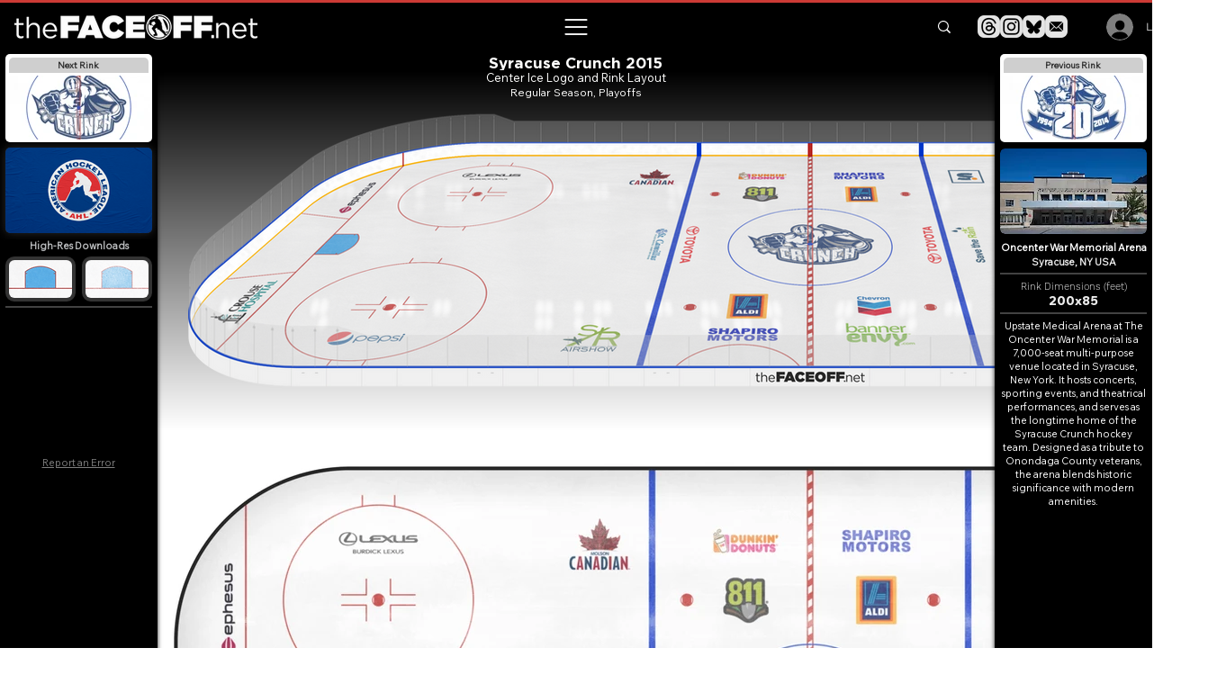

--- FILE ---
content_type: text/html; charset=utf-8
request_url: https://www.google.com/recaptcha/api2/aframe
body_size: 266
content:
<!DOCTYPE HTML><html><head><meta http-equiv="content-type" content="text/html; charset=UTF-8"></head><body><script nonce="0Dy1vya7TbbrL5-ILhhX3w">/** Anti-fraud and anti-abuse applications only. See google.com/recaptcha */ try{var clients={'sodar':'https://pagead2.googlesyndication.com/pagead/sodar?'};window.addEventListener("message",function(a){try{if(a.source===window.parent){var b=JSON.parse(a.data);var c=clients[b['id']];if(c){var d=document.createElement('img');d.src=c+b['params']+'&rc='+(localStorage.getItem("rc::a")?sessionStorage.getItem("rc::b"):"");window.document.body.appendChild(d);sessionStorage.setItem("rc::e",parseInt(sessionStorage.getItem("rc::e")||0)+1);localStorage.setItem("rc::h",'1764193401138');}}}catch(b){}});window.parent.postMessage("_grecaptcha_ready", "*");}catch(b){}</script></body></html>

--- FILE ---
content_type: application/javascript; charset=utf-8
request_url: https://fundingchoicesmessages.google.com/f/AGSKWxUtR4Ny6DS8Q_SBvAP0az7pMhtq_O-4zLq-Dq1w8B7jP3Lrd_cPvNUnXrLx0Bd-HdSECiNc1ERd0gyU8nW_6s_i_VFrqvb4qZ_8WoFVLOdHmIoFJ73HWlh_3u0BIaQ-nRZUC_40IUKcwCKaaYxApam1oXXcIZzFxqz8u3a13P9kgKxaDuWSJkZsqOBh/_/adutils._asyncspc./AdOptimizer._adbit._ad_integration.
body_size: -1289
content:
window['a270cec5-ac1a-4419-8aa7-a11b3eb7a22a'] = true;